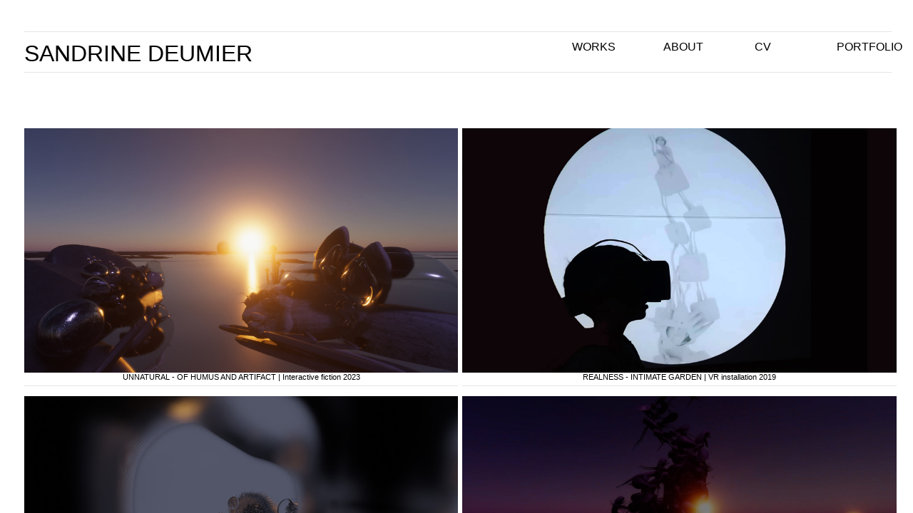

--- FILE ---
content_type: text/html
request_url: http://sandrinedeumier.com/index.html
body_size: 2318
content:
<html xmlns="http://www.w3.org/1999/xhtml" lang="en">

<head>
    <meta http-equiv="content-type" content="text/html; charset=UTF-8">
    <title>Sandrine Deumier</title>

    <meta charset="utf-8">
    <meta name="keywords" content="digital art,sandrine deumier,visual art,contemporary art,3D art,experimental,video art,ecofeminism ">
    <meta name="description" content="Sandrine Deumier is a pluridisciplinary artist working in the fields of performance, poetry and video
      art whose work investigates post-futurist themes through the development of aesthetic forms related to digital imaginaries.">
    <meta name="author" content="Sandrine Deumier">
    <meta name="viewport" content="width=device-width">

    <link href="SANDRINE DEUMIER_fichiers/style.css" rel="stylesheet">

</head>
  
<body>
    <div class="menu">
        <br/>
        <hr class="up">
        <p>
            <span class="menu1">
                <a href="http://sandrinedeumier.com/index.html">SANDRINE DEUMIER</a><br />
            </span>
        </p>
        <p>
            <span class="menu2">
                <a href="http://sandrinedeumier.com/index.html">WORKS</a><br />
            </span>
            <span class="menu3">
                <a href="http://sandrinedeumier.com/about.html">ABOUT</a><br />
            </span>
            <span class="menu4">
                <a href="https://www.sandrinedeumier.com/cv.html">CV</a><br />
            </span>
            <span class="menu5">
                <a href="https://www.sandrinedeumier.com/Sandrine_Deumier_Portfolio_EN.pdf" target="_blank">PORTFOLIO</a>
            </span>
        </p>
        <br />
        <hr class="up">
    </div>


    <div class="contentleft">

        <div class="block">
            <a href="http://sandrinedeumier.com/unnatural-of-humus-and-artifact.html">
                <img class="size" src="SANDRINE DEUMIER_fichiers/Unnatural-of-humus-and-artifact.jpg" alt="Unnatural - of humus and artifact">
            </a>
            <a href="http://sandrinedeumier.com/unnatural-of-humus-and-artifact.html"> <div class="text">UNNATURAL - OF HUMUS AND ARTIFACT | Interactive fiction 2023<br></div></a>
            <hr class="line">
            <div class="emptyblock"></div>
        </div>


        <div class="block">

            <a href="http://sandrinedeumier.com/across-the-lake-koe-o.html">
                <img class="size" src="SANDRINE DEUMIER_fichiers/Across-the-Lake-Koe-O.jpg" alt="Across the Lake/Koe 0">

            </a>

            <a href="http://sandrinedeumier.com/across-the-lake-koe-o.html"> <div class="text">ACROSS THE LAKE/KOE O | Fulldome 2023<br></div></a>

            <hr class="line">
            <div class="emptyblock"></div>
        </div>



        <div class="block">

            <a href="http://sandrinedeumier.com/electrical-darkness.html">
                <img class="size" src="SANDRINE DEUMIER_fichiers/Electrical-darkness.jpg" alt="Electrical-darkness">
            </a>

            <a href="http://sandrinedeumier.com/electrical-darkness.html"> <div class="text">ELECTRICAL-DARKNESS | Interactive fiction 2024<br></div></a>

            <hr class="line">

            <div class="emptyblock"></div>

        </div>

        <div class="block">

            <a href="http://sandrinedeumier.com/DEEP-SKIN-a-fleur-de-peau.html">
                <img class="size" src="SANDRINE DEUMIER_fichiers/DEEP-SKIN-a-fleur-de-peau.jpg" alt="DEEP-SKIN - à fleur de peau">
            </a>

            <a href="http://sandrinedeumier.com/DEEP-SKIN-a-fleur-de-peau.html"> <div class="text">DEEP-SKIN - A FLEUR DE PEAU | Multimedia installation 2025<br></div></a>

            <hr class="line">

            <div class="emptyblock"></div>

        </div>


        <div class="block">

            <a href="http://sandrinedeumier.com/endangered-landscape.html">
                <img class="size" src="SANDRINE DEUMIER_fichiers/Endangered-Landscape.jpg" alt="Endangered Landscape">

            </a>

            <a href="http://sandrinedeumier.com/endangered-landscape.html"> <div class="text">ENDANGERED LANDSCAPE | Digital animation 2024<br></div></a>

            <hr class="line">
            <div class="emptyblock"></div>
        </div>




        <div class="block">

            <a href="http://sandrinedeumier.com/following-the-deer.html">
                <img class="size" src="SANDRINE DEUMIER_fichiers/Following-the-deer.jpg" alt="Following the deer">

            </a>

            <a href="http://sandrinedeumier.com/following-the-deer.html"> <div class="text">FOLLOWING THE DEER | Interactive animation 2024<br></div></a>

            <hr class="line">
            <div class="emptyblock"></div>
        </div>


        <div class="block">

            <a href="http://sandrinedeumier.com/on-the-edge-of-the-wild.html">
                <img class="size" src="SANDRINE DEUMIER_fichiers/On-the-edge-of-the-wild.jpg" alt="On the edge of the wild">
            </a>

            <a href="http://sandrinedeumier.com/on-the-edge-of-the-wild.html"> <div class="text">ON THE EDGE OF THE WILD | Digital animation 2025<br></div></a>

            <hr class="line">

            <div class="emptyblock"></div>

        </div>

        <div class="block">

            <a href="http://sandrinedeumier.com/l-alter-monde.html">
                <img class="size" src="SANDRINE DEUMIER_fichiers/L-alter-Monde.jpg" alt="L'alter-Monde">

            </a>

            <a href="http://sandrinedeumier.com/l-alter-monde.html"> <div class="text">L'ALTER-MONDE | Fulldome 2020<br></div></a>

            <hr class="line">
            <div class="emptyblock"></div>
        </div>




        <div class="block">

            <a href="http://sandrinedeumier.com/le-jardin-d-acclimatation.html">
                <img class="size" src="SANDRINE DEUMIER_fichiers/Le-Jardin-d-acclimatation.jpg" alt="Le Jardin d'acclimatation">

            </a>

            <a href="http://sandrinedeumier.com/le-jardin-d-acclimatation.html"> <div class="text">LE JARDIN D'ACCLIMATATION | VR experience 2023<br></div></a>

            <hr class="line">
            <div class="emptyblock"></div>

        </div>



        <div class="block">

            <a href="http://sandrinedeumier.com/from-the-place-where-the-light-goes-out.html">
                <img class="size" src="SANDRINE DEUMIER_fichiers/From-the-place-where-the-light-goes-out.jpg" alt="From the place where the light goes out">
            </a>

            <a href="http://sandrinedeumier.com/from-the-place-where-the-light-goes-out.html"> <div class="text">FROM THE PLACE WHERE THE LIGHT GOES OUT | Digital animation 2023<br></div></a>

            <hr class="line">

            <div class="emptyblock"></div>

        </div>



        <div class="block2"></div>
    </div>




    <div class="contentright">



        <div class="block">

            <a href="http://sandrinedeumier.com/realness-intimate-garden.html">
                <img class="size" src="SANDRINE DEUMIER_fichiers/Realness-Intimate-Garden.jpg" alt="Realness - Intimate Garden">
            </a>

            <a href="http://sandrinedeumier.com/electrical-darkness.html"> <div class="text">REALNESS - INTIMATE GARDEN | VR installation 2019<br></div></a>

            <hr class="line">

            <div class="emptyblock"></div>

        </div>


        <div class="block">

            <a href="http://sandrinedeumier.com/memories-for-an-unstable-future.html">
                <img class="size" src="SANDRINE DEUMIER_fichiers/Memories-for-an-unstable-future.jpg" alt="Memories for an unstable future">

            </a>

            <a href="http://sandrinedeumier.com/memories-for-an-unstable-future.html"> <div class="text">MEMORIES FOR AN UNSTABLE FUTURE | Digital animation 2023<br></div></a>

            <hr class="line">
            <div class="emptyblock"></div>
        </div>






        <div class="block">

            <a href="http://sandrinedeumier.com/beyond-matter-in-imitation-of-the-survival-orchids.html">
                <img class="size" src="SANDRINE DEUMIER_fichiers/Beyond-Matter-in-imitation-of-the-survival-orchids.jpg" alt="Beyond Matter - in imitation of the survival orchids">

            </a>

            <a href="http://sandrinedeumier.com/beyond-matter-in-imitation-of-the-survival-orchids.html"> <div class="text">BEYOND MATTER - IN IMITATION OF THE SURVIVAL ORCHIDS | 2022<br></div></a>

            <hr class="line">
            <div class="emptyblock"></div>
        </div>




        <div class="block">

            <a href="http://sandrinedeumier.com/falling.html">
                <img class="size" src="SANDRINE DEUMIER_fichiers/Falling.jpg" alt="Falling">

            </a>

            <a href="http://sandrinedeumier.com/falling.html"> <div class="text">FALLING | VR video 2919<br></div></a>

            <hr class="line">
            <div class="emptyblock"></div>
        </div>

        <div class="block">

            <a href="http://sandrinedeumier.com/n-h9.html">
                <img class="size" src="SANDRINE DEUMIER_fichiers/N-h9.jpg" alt="N-h9">

            </a>

            <a href="http://sandrinedeumier.com/n-h9.html"> <div class="text">N-H9 | VR experience 2022<br></div></a>

            <hr class="line">
            <div class="emptyblock"></div>
        </div>



        <div class="block">

            <a href="http://sandrinedeumier.com/delta-if-everything-is-connected-everything-is-vulnerable.html">
                <img class="size" src="SANDRINE DEUMIER_fichiers/Delta-if-everything-is-connected-everything-is-vulnerable.jpg" alt="Le Jardin d'acclimatation">

            </a>

            <a href="http://sandrinedeumier.com/delta-if-everything-is-connected-everything-is-vulnerable.html"> <div class="text">DELTA - if everything is connected, everything is vulnerable | 2020<br></div></a>

            <hr class="line">
            <div class="emptyblock"></div>

        </div>



        <div class="block">

            <a href="http://sandrinedeumier.com/vibrissae.html">
                <img class="size" src="SANDRINE DEUMIER_fichiers/Vibrissae.jpg" alt="Vibrissae">

            </a>

            <a href="http://sandrinedeumier.com/vibrissae.html"> <div class="text">VIBRISSAE | Face filters in AR 2021<br></div></a>

            <hr class="line">
            <div class="emptyblock"></div>
        </div>


        <div class="block">

            <a href="http://sandrinedeumier.com/play.html">
                <img class="size" src="SANDRINE DEUMIER_fichiers/Play.jpg" alt="[Play;]">

            </a>

            <a href="http://sandrinedeumier.com/play.html"> <div class="text">[PLAY;] | Digital narrative performance 2016 <br></div></a>

            <hr class="line">
            <div class="emptyblock"></div>
        </div>

        <div class="block2"></div>
    </div>


</body></html>

--- FILE ---
content_type: text/css
request_url: http://sandrinedeumier.com/SANDRINE%20DEUMIER_fichiers/style.css
body_size: 5889
content:

@charset "UTF-8";
@media only screen and (max-width: 790px) {
    
    
html body{
font-family: 'Lucida Sans', 'Lucida Sans Regular', 'Lucida Grande', 'Lucida Sans Unicode', Geneva, Verdana, sans-serif, serif;
font-size:10px;
}
     
hr{ 
display :none; 
}

.content1 {
margin-left: 5%;
margin-right: 5%;
width: 90%;
font-size: 10px;
text-align: justify;
}

.content2 {
margin-left: 5%;
margin-right: 5%;
width: 90%;
font-size: 10px;
text-align: justify;
}
    
.contentleft{ 
margin-left: 5%;
margin-right: 5%; 
width: 90%; 
font-size: 10px;
}
 
.contentright{ 
margin-left: 5%;
margin-right: 5%; 
width: 90%; 
font-size: 10px;
text-align:justify;
}

.menu{
text-align: center;
font-size: 26px;
}

.menu1{
text-align: center;
font-size: 25px;
}

.menu2{
text-align: center;
font-size: 20px;
}

.menu3{
text-align: center;
font-size: 20px;
}

.menu4 {
text-align: center;
font-size: 20px;
}

 .menu5 {
 text-align: center;
 font-size: 20px;
}


.text {
text-align: center;
font-size: 9px;
font-family: 'Lucida Sans', 'Lucida Sans Regular', 'Lucida Grande', 'Lucida Sans Unicode', Geneva, Verdana, sans-serif;
}

.size {
width: 100%;
}

.emptyblock {
height: 1%;
}

.block2{   
height : 3%;    
}

a:hover {
color: rgb(155,155,155);
}

.col{
color: rgb(155,155,155);
}

a{
text-decoration: none; color: black; }
}





@media only screen and (min-width: 790px) {



html body {
font-family: 'Lucida Sans', 'Lucida Sans Regular', 'Lucida Grande', 'Lucida Sans Unicode', Geneva, Verdana, sans-serif;
font-size: 26px;
}

.block {
width: 67%;
}


hr.up {
border-top: 1px solid black;
border-width: thin 0.1em;
width: 95%;
position: fixed;
background: rgba(127, 127, 127, 0.2);
border: 0;
height: 1px;
display: block;
}

.menu {
position: fixed;
top: 0%;
margin-left: 2%;
width: 100%;
height: 20%;
}

.menu1 {
position: absolute;
left: 0%;
font-family: 'Lucida Sans', 'Lucida Sans Regular', 'Lucida Grande', 'Lucida Sans Unicode', Geneva, Verdana, sans-serif;
font-size: xx-large;
}

.menu2 {
position: absolute;
left: 60%;
font-family: 'Lucida Sans', 'Lucida Sans Regular', 'Lucida Grande', 'Lucida Sans Unicode', Geneva, Verdana, sans-serif;
font-size: medium;
}

    .menu3 {
        position: absolute;
        left: 70%;
        font-family: 'Lucida Sans', 'Lucida Sans Regular', 'Lucida Grande', 'Lucida Sans Unicode', Geneva, Verdana, sans-serif;
        font-size: medium;
    }

    .menu4 {
        position: absolute;
        left: 80%;
        font-family: 'Lucida Sans', 'Lucida Sans Regular', 'Lucida Grande', 'Lucida Sans Unicode', Geneva, Verdana, sans-serif;
        font-size: medium;
    }

    .menu5 {
        position: absolute;
        left: 89%;
        font-family: 'Lucida Sans', 'Lucida Sans Regular', 'Lucida Grande', 'Lucida Sans Unicode', Geneva, Verdana, sans-serif;
        font-size: medium;
    }


    .contentleft {
        position: fixed;
        top: 25%;
        margin-left: 2%;
        margin-bottom: 25%;
        width: 71%;
        height: 100%;
        overflow: scroll;
        -ms-overflow-style: none;
        overflow: -moz-scrollbars-none;
        scrollbar-width: none;
        font-family: 'Lucida Sans', 'Lucida Sans Regular', 'Lucida Grande', 'Lucida Sans Unicode', Geneva, Verdana, sans-serif;
        font-size: small;
        text-align: justify;
    }


    .contentright {
        position: fixed;
        top: 25%;
        margin-left: 50%;
        margin-bottom: 25%;
        width: 71%;
        height: 100%;
        overflow: scroll;
        -ms-overflow-style: none;
        overflow: -moz-scrollbars-none;
        scrollbar-width: none;
        font-family: 'Lucida Sans', 'Lucida Sans Regular', 'Lucida Grande', 'Lucida Sans Unicode', Geneva, Verdana, sans-serif;
        font-size: small;
        text-align: justify;
    }



    .content1 {
        position: fixed;
        top: 25%;
        margin-left: 2%;
        margin-bottom: 25%;
        width: 65%;
        height: 100%;
        overflow: scroll;
        -ms-overflow-style: none;
        overflow: -moz-scrollbars-none;
        scrollbar-width: none;
        font-family: 'Lucida Sans', 'Lucida Sans Regular', 'Lucida Grande', 'Lucida Sans Unicode', Geneva, Verdana, sans-serif;
        font-size: small;
        text-align: justify;
    }


    .content2 {
        position: fixed;
        top: 25%;
        margin-left: 2%;
        margin-bottom: 25%;
        width: 100%;
        height: 100%;
        overflow: scroll;
        -ms-overflow-style: none;
        overflow: -moz-scrollbars-none;
        scrollbar-width: none;
        font-family: 'Lucida Sans', 'Lucida Sans Regular', 'Lucida Grande', 'Lucida Sans Unicode', Geneva, Verdana, sans-serif;
        font-size: small;
        text-align: justify;
    }

    .contentleft::-webkit-scrollbar {
        display: none;
    }

    .contentright::-webkit-scrollbar {
        display: none;
    }

    .content::-webkit-scrollbar {
        display: none;
    }

    hr.line {
        border-top: 1px solid black;
        width: 100%;
        background: rgba(127, 127, 127, 0.2);
        border: 0;
        height: 1px;
        display: block;
    }


    .text {
        text-align: center;
        font-size: 11px;
        font-family: 'Lucida Sans', 'Lucida Sans Regular', 'Lucida Grande', 'Lucida Sans Unicode', Geneva, Verdana, sans-serif;
    }


    .emptyblock {
        height: 1%;
    }

    .block2 {
        height: 25%;
    }


a:hover {
color: rgb(155,155,155);
}

.col {
color: rgb(155,155,155);
}

a {
text-decoration: none;
color: black;
}

img.size {
opacity: 1;
filter: alpha(opacity=100);
transition-delay: 0s;
transition-duration: 0.4s;
zoom: 1;
}

    img.size:hover {
            opacity: 0.5;
            filter: alpha(opacity=50);
            transition-delay: 0s;
            transition-duration: 0.4s;
            zoom: 1;
    }


    .size {
        width: 100%;
    }



        
